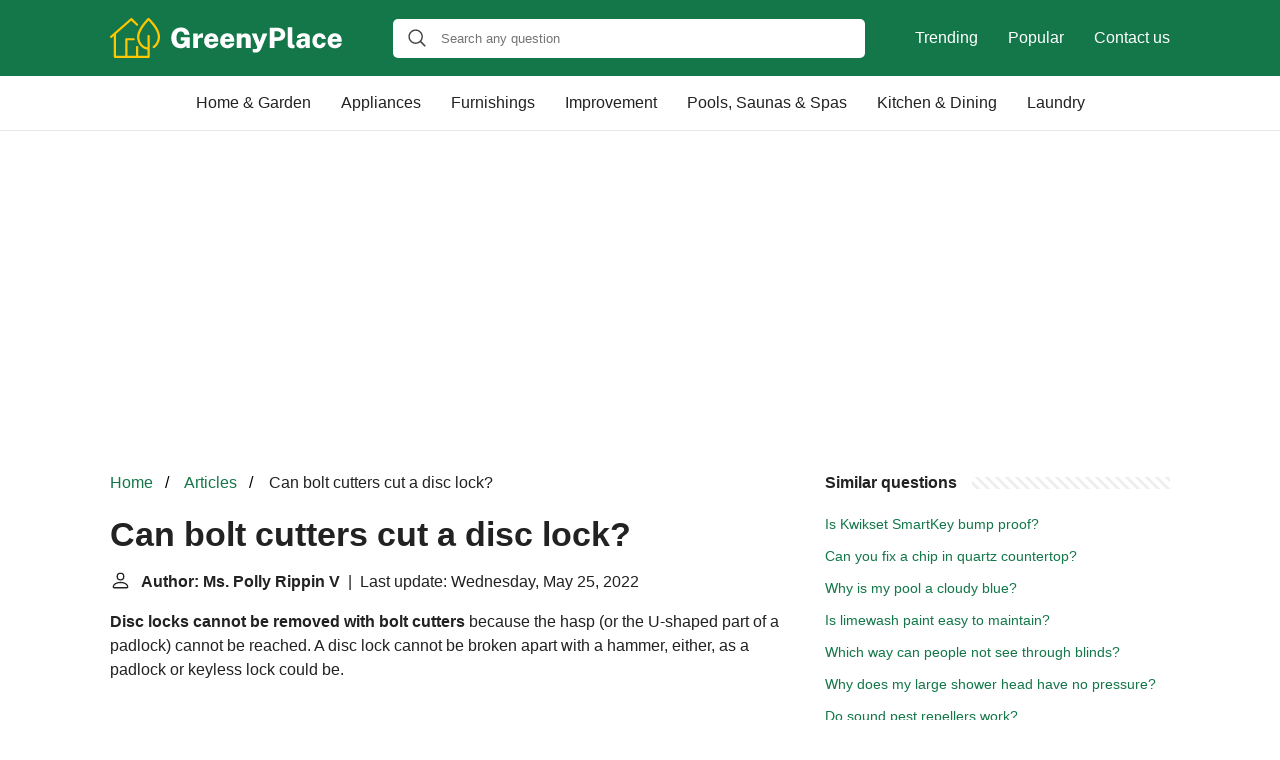

--- FILE ---
content_type: text/html; charset=UTF-8
request_url: https://greenyplace.com/can-bolt-cutters-cut-a-disc-lock
body_size: 14590
content:
<!DOCTYPE html>
<html lang="en">
<head>
    <meta charset="utf-8">
    <meta http-equiv="X-UA-Compatible" content="IE=edge">
    <meta name="viewport" content="width=device-width, initial-scale=1, maximum-scale=1">
    <title>Can bolt cutters cut a disc lock?</title>
    <meta name="description" content="Disc locks cannot be removed with bolt cutters because the hasp (or the U-shaped part of a padlock) cannot be reached. A disc lock cannot be broken apart with">
    <link rel="apple-touch-icon" sizes="57x57" href="favicon/apple-icon-57x57.png">
    <link rel="apple-touch-icon" sizes="60x60" href="favicon/apple-icon-60x60.png">
    <link rel="apple-touch-icon" sizes="72x72" href="favicon/apple-icon-72x72.png">
    <link rel="apple-touch-icon" sizes="76x76" href="favicon/apple-icon-76x76.png">
    <link rel="apple-touch-icon" sizes="114x114" href="favicon/apple-icon-114x114.png">
    <link rel="apple-touch-icon" sizes="120x120" href="favicon/apple-icon-120x120.png">
    <link rel="apple-touch-icon" sizes="144x144" href="favicon/apple-icon-144x144.png">
    <link rel="apple-touch-icon" sizes="152x152" href="favicon/apple-icon-152x152.png">
    <link rel="apple-touch-icon" sizes="180x180" href="favicon/apple-icon-180x180.png">
    <link rel="icon" type="image/png" sizes="192x192"  href="favicon/android-icon-192x192.png">
    <link rel="icon" type="image/png" sizes="32x32" href="favicon/favicon-32x32.png">
    <link rel="icon" type="image/png" sizes="96x96" href="favicon/favicon-96x96.png">
    <link rel="icon" type="image/png" sizes="16x16" href="favicon/favicon-16x16.png">
    <link rel="manifest" href="favicon/manifest.json">
    <meta name="msapplication-TileColor" content="#ffffff">
    <meta name="msapplication-TileImage" content="favicon/ms-icon-144x144.png">
    <meta name="theme-color" content="#ffffff">
    <meta name="p:domain_verify" content="470ea6ec1a5750a57ac88f2055e8b761"/>
    <!-- Global site tag (gtag.js) - Google Analytics -->
    <script async src="https://www.googletagmanager.com/gtag/js?id=G-QZTN3CPFMK" type="3195a656798fad82cd251e77-text/javascript"></script>
    <script type="3195a656798fad82cd251e77-text/javascript">
        window.dataLayer = window.dataLayer || [];
        function gtag(){dataLayer.push(arguments);}
        gtag('js', new Date());

        gtag('config', 'G-QZTN3CPFMK');
    </script>
            <style>
          /*** Start global ***/
          *,
          *::before,
          *::after {
            box-sizing: border-box;
          }
          html {
            font-family: sans-serif;
            line-height: 1.15;
            -webkit-text-size-adjust: 100%;
            -webkit-tap-highlight-color: rgba($black, 0);
          }
          body {
            margin: 0;
            font-size: 1rem;
            font-weight: 400;
            line-height: 1.5;
            color: #222;
            font-family: Arial,Helvetica,sans-serif;
            overflow-x: hidden;
          }
          aside, footer, header, main {
            display: block;
          }
          h1, h2, h3, h4, h5, h6 {
            margin-top: 0;
            margin-bottom: 15px;
          }
          h1 {
            font-size: 2.1rem;
            line-height: 1.2;
          }
          a {
            color: #147749;
            text-decoration: none;
          }
          a:hover {
            text-decoration: underline;
          }
          h3 {
            margin:30px 0 10px 0;
          }
          h3 a {
            text-decoration: none;
          }
          .container {
            width: 1100px;
            max-width: 100%;
            margin: auto;
            display: flex;
          }
          @media screen and (max-width: 768px) {
            .container {
              display: block;
            }
          }
          header .container,
          footer .container {
            padding-left: 20px;
            padding-right: 20px;
            align-items: center;
          }
          .btn {
            background: #147749;
            color: #fff;
            border-radius: 3px;
            padding: 5px 10px;
            display: inline-flex;
            align-items: center;
          }
          .btn:hover {
            text-decoration: none;
          }
          .btn-red {
            background: #f05555;
          }
          .btn svg {
            margin-right: 10px;
            fill: #222;
            width:18px;
            height: 18px;
          }
          /*** Start header ***/
          header {
            position: relative;
            z-index: 99;
            padding: 15px 0;
            background-color: #147749;
          }
          @media screen and (max-width: 768px) {
            header {
              padding: 5px 0;
            }
          }
          .logo {
            display: flex;
            align-items: center;
            height: 46px;
            margin-right: 50px;
          }
          .logo a {
            display: flex;
          }
          @media screen and (max-width: 768px) {
            .logo {
              margin: auto;
            }
          }
          .logo svg  {
            position: relative;
          }
          @media screen and (max-width: 768px) {
            .logo svg  {
              top: 0;
              width: 180px;
              height: 30px;
            }
          }
          .js-search-trigger {
            display: none;
            position: absolute;
            top: 11px;
            right: 60px;
            padding: 5px;
            border: 0;
            background: none;
          }
          .js-search-trigger svg {
            width: 22px;
            height: 22px;
          }
          .search-header {
            display: block;
            position: relative;
            width: 100%;
          }
          @media screen and (max-width: 768px) {
            .js-search-trigger {
              display: block;
            }
            .search-header {
              display: none;
              position: absolute;
              top: 56px;
              right: 0;
              left: 0;
              width: auto;
              padding: 10px 15px;
              background: #f5f5f5;
            }
            .search-header.open {
              display: block;
            }
            .search-header .input-group {
              border: 1px solid #ddd !important;
            }
          }
          .search-header .input-group {
            border: 0;
            border-radius: 5px;
            display: flex;
            background: #fff;
            align-items: center;
          }
          .search-header .input-group svg {
            margin: 0 5px 0 15px;
          }
          #search-header-input {
            padding:12px 10px;
            width: calc(100% - 40px);
            border: none;
            border-radius: 5px;
            outline:none;
          }
          #search-header-result {
            position: absolute;
            top: 55px;
            list-style: none;
            touch-action: manipulation;
            background: #fff;
            padding: 15px;
            width: 100%;
            border: 1px solid #ddd;
            border-radius: 5px;
            z-index: 5;
            box-shadow: 0 0 20px rgba(0,0,0, 0.1);
          }
          @media screen and (max-width: 768px) {
            .search-header {
              display: none;
            }
            #search-header-result {
              width: calc(100vw - 40px);
            }
          }
          #search-header-result:after {
            transform: rotate(135deg);
            width: 12px;
            height: 12px;
            top: -7px;
            content: '';
            display: block;
            position: absolute;
            background: #fff;
            left: 48%;
            border: 1px solid #ddd;
            border-top: 0 none;
            border-right: 0 none;
          }
          #search-header-result ul {
            padding:0;
            margin:0;
            list-style:none;
          }
          #search-header-result ul li {
            border-bottom: 1px solid #e5e5e5;
            display: block;
            padding: .5rem 0;
          }
          #search-header-result ul li:last-child {
            border:none;
          }
          .main-nav {
            margin-left: 50px;
            order: 2;
            display: flex;
            align-items: center;
          }
          @media screen and (max-width: 768px) {
            .main-nav {
              display: none;
            }
          }
          .main-nav ul {
            display: flex;
            list-style:none;
            padding:0;
            margin:0;
          }
          .main-nav ul li {
            margin:0 15px;
            white-space: nowrap;
            list-style:none;
          }
          .main-nav ul li:first-child {
            margin-left: 0;
          }
          .main-nav ul li:last-child {
            margin-right: 0;
          }
          .main-nav ul li a {
            color: #fff;
            padding: 10px 0;
            display: inline-block;
          }
          .js-mobile-navigation-trigger {
            position: absolute;
            top: 4px;
            right: 10px;
            display: flex;
            flex-direction: column;
            align-items: center;
            justify-content: center;
            width: 45px;
            height: 45px;
            padding: 10px;
            border: 0;
            background: none;
          }
          @media screen and (min-width: 768px) {
            .js-mobile-navigation-trigger {
              display: none;
            }
          }
          .js-mobile-navigation-trigger span {
            display: block;
            width: 20px;
            height: 2px;
            margin-bottom: 6px;
            background: white;
            border-radius: 5px;
            transition: all .5s ease;
          }
          .js-mobile-navigation-trigger span:last-of-type {
            margin-bottom: 0;
          }
          .js-mobile-navigation-trigger.open span:nth-child(1) {
            margin: 2px 0 0 0;
            transform: rotate(45deg);
          }
          .js-mobile-navigation-trigger.open span:nth-child(2) {
            margin: -2px 0 0 0;
            transform: rotate(-45deg);
          }
          .js-mobile-navigation-trigger.open span:nth-child(3) {
            opacity: 0;
          }
          @media screen and (max-width: 768px) {
            .mobile-navigation-open .main-navigation {
              display: block;
            }
            .main-navigation {
              display: none;
              position: absolute;
              z-index: 99;
              right: 0;
              left: 0;
              padding: 20px;
              background: white;
              box-shadow: 0 1px 10px -3px #ccc;
            }
            .main-navigation ul {
              list-style: none;
              margin: 0;
              padding: 0;
            }
            .main-navigation ul li a {
              display: block;
              padding: 8px 0;
              font-weight: bold;
              color: #222;
            }
          }
          @media screen and (min-width: 768px) {
            .main-navigation {
              border-bottom: 1px solid #e7e7e7;
            }
            .main-navigation ul {
              display: flex;
              width: 100%;
              justify-content: center;
              list-style: none;
              margin: 0;
              padding: 0;
            }
            .main-navigation ul li a {
              display: block;
              padding: 15px;
              color: #222;
            }
          }
          /*** Start footer ***/
          footer {
            background-color: #147749;
            padding: 20px 0;
            color: #fff;
          }
          footer .footer-links {
            display: flex;
            width: 100%;
            justify-content: space-between;
            align-items: center;
          }
          footer .footer-links ul {
            display: flex;
            list-style: none;
            margin: 0;
            padding: 0;
          }
          footer .footer-links ul li {
            margin: 0 15px;
          }
          footer .footer-links ul.social li {
            margin: 0 10px;
          }
          footer .footer-links ul li:first-child {
            margin-left: 0;
          }
          footer .footer-links ul li:last-child {
            margin-right: 0;
          }
          footer .footer-links ul li a {
            color: white;
            padding:5px 0;
            display: inline-block;
          }
          footer .footer-links ul li a:hover {
            text-decoration: underline;
          }
          @media screen and (max-width: 768px) {
            footer div {
              flex-direction: column;
              text-align: center;
            }
            footer .footer-links ul.social {
              margin-top: 10px;
            }
          }
          /*** Start content ***/
          main {
            width: 65%;
          }
          .full {
            width: 100%;
          }
          aside {
            width: 35%;
          }
          main, aside {
            padding: 30px 20px;
          }
          @media screen and (max-width: 768px) {
            main, aside {
              width: 100%;
            }
          }
          aside .inner {
            margin-bottom: 30px;
          }
          aside .inner .title-holder {
            position: relative;
          }
          aside .inner .title-holder:before {
            content: "";
            position: absolute;
            left: 0;
            bottom: 6px;
            width: 100%;
            height: 12px;
            background-image: linear-gradient(45deg, #eeeeee 20%, #ffffff 20%, #ffffff 50%, #eeeeee 50%, #eeeeee 70%, #ffffff 70%, #ffffff 100%);
            background-size: 10px 10px;
          }
          aside .inner .title {
            background: #fff;
            display: inline-block;
            font-weight: bold;
            padding-right: 15px;
            position: relative;
          }
          aside .inner ul {
            margin:0;
            padding: 15px 0;
            list-style:none;
            background: #fff;
            border-bottom: 2px solid #eee;
          }
          aside .inner ul li {
            margin-bottom: 10px;
            display: flex;
            line-height: normal; font-size: 0.9rem;
          }
          aside .inner ul li span {
            background: #FBD200;
            color: #333;
            padding: 0 15px;
            margin: 0 15px 0 0;
            border-radius: 3px;
            font-size: 0.9rem;
            height: 28px;
            display: inline-flex;
            align-items: center;
          }
          aside .inner ul li a {
            display: inline-block;
            margin-top: 6px;
          }
          .rating__stars {
            --star-size: 24px;
            --star-color: #ddd;
            --star-background: #ffbf00;
            --percent: calc(var(--rating) / 5 * 100%);
            display: inline-block;
            font-size: var(--star-size);
            font-family: Times;
            position: relative;
            top: 2px;
          }
          .rating__stars:before {
            content: '★★★★★';
            letter-spacing: 3px;
            background: linear-gradient(90deg, var(--star-background) var(--percent), var(--star-color) var(--percent));
            -webkit-background-clip: text;
            -webkit-text-fill-color: transparent;
          }
          .embed-responsive {
            position: relative;
            display: block;
            width: 100%;
            padding: 0;
            overflow: hidden;
          }
          .embed-responsive:before {
            display: block;
            content: "";
            padding-top: 56.25%;
          }
          .embed-responsive iframe {
            position: absolute;
            top: 0;
            bottom: 0;
            left: 0;
            width: 100%;
            height: 100%;
            border: 0;
          }
          .hide-desktop {
            display: none;
          }
          @media screen and (max-width: 768px) {
            .hide-desktop {
              display: block;
            }
          }
          /* Style the list */
          ul.breadcrumb {
            margin: 0 0 10px 0;
            padding: 0 0 10px 0;
            list-style: none;
          }

          /* Display list items side by side */
          ul.breadcrumb li {
            display: inline;
            font-size: 16px;
          }

          /* Add a slash symbol (/) before/behind each list item */
          ul.breadcrumb li+li:before {
            padding: 8px;
            color: black;
            content: "/\00a0";
          }

          /* Add a color to all links inside the list */
          ul.breadcrumb li a {
            color: #147749;
            text-decoration: none;
          }

          /* Add a color on mouse-over */
          ul.breadcrumb li a:hover {
            text-decoration: underline;
          }
        </style>
                <script async src="https://pagead2.googlesyndication.com/pagead/js/adsbygoogle.js?client=ca-pub-1458481470117418" crossorigin="anonymous" type="3195a656798fad82cd251e77-text/javascript"></script>
    </head>
<body>

<header>
    <div class="container">
        <span class="logo">
        <a href="/">
            <svg width="233" height="40" viewBox="0 0 233 40" fill="none" xmlns="http://www.w3.org/2000/svg">
            <path d="M70.612 30.28C68.7267 30.28 67.0793 29.8507 65.67 28.992C64.27 28.1333 63.1827 26.9293 62.408 25.38C61.6427 23.8307 61.26 22.02 61.26 19.948C61.26 17.82 61.666 15.972 62.478 14.404C63.29 12.836 64.4193 11.6227 65.866 10.764C67.3127 9.90533 68.988 9.476 70.892 9.476C72.1707 9.476 73.328 9.67667 74.364 10.078C75.4093 10.47 76.3053 11.0067 77.052 11.688C77.808 12.3693 78.3913 13.144 78.802 14.012C79.2127 14.8707 79.432 15.762 79.46 16.686H74.462C74.3313 16.0887 74.1073 15.5473 73.79 15.062C73.482 14.5673 73.0713 14.1753 72.558 13.886C72.054 13.5967 71.4613 13.452 70.78 13.452C69.996 13.452 69.2773 13.6573 68.624 14.068C67.9707 14.4787 67.448 15.1507 67.056 16.084C66.664 17.008 66.468 18.2493 66.468 19.808C66.468 21.096 66.5987 22.1507 66.86 22.972C67.1307 23.7933 67.4853 24.4327 67.924 24.89C68.3627 25.3473 68.848 25.6693 69.38 25.856C69.912 26.0333 70.444 26.122 70.976 26.122C71.4707 26.122 71.914 26.0427 72.306 25.884C72.7073 25.7253 73.0527 25.52 73.342 25.268C73.6407 25.016 73.8833 24.7407 74.07 24.442C74.2567 24.1433 74.378 23.8447 74.434 23.546L74.644 22.566H70.78V19.318L79.656 19.36V30H76.464V27.564C76.128 27.9653 75.7127 28.376 75.218 28.796C74.7327 29.216 74.1213 29.5707 73.384 29.86C72.6467 30.14 71.7227 30.28 70.612 30.28ZM83.1562 30V15.524H87.7482V19.234C87.9722 18.478 88.2942 17.8013 88.7142 17.204C89.1436 16.5973 89.6709 16.1213 90.2962 15.776C90.9216 15.4213 91.6449 15.244 92.4662 15.244C92.5689 15.244 92.6576 15.2487 92.7322 15.258C92.8162 15.258 92.8676 15.2673 92.8862 15.286V19.808C92.8396 19.7893 92.7789 19.7753 92.7042 19.766C92.6389 19.7567 92.5689 19.752 92.4942 19.752C91.5796 19.6587 90.8236 19.6727 90.2262 19.794C89.6382 19.9153 89.1716 20.1113 88.8262 20.382C88.4902 20.6527 88.2522 20.9747 88.1122 21.348C87.9816 21.7213 87.9162 22.1273 87.9162 22.566V30H83.1562ZM98.864 23.854C98.8547 24.5167 98.9573 25.0767 99.172 25.534C99.3867 25.982 99.69 26.3227 100.082 26.556C100.474 26.7893 100.931 26.906 101.454 26.906C102.051 26.906 102.579 26.7847 103.036 26.542C103.503 26.29 103.843 25.856 104.058 25.24H108.314C108.155 26.2947 107.735 27.2 107.054 27.956C106.382 28.7027 105.561 29.2767 104.59 29.678C103.619 30.0793 102.616 30.28 101.58 30.28C100.105 30.28 98.808 29.9767 97.688 29.37C96.5773 28.7633 95.7093 27.9093 95.084 26.808C94.468 25.7067 94.16 24.414 94.16 22.93C94.16 21.5207 94.4447 20.2373 95.014 19.08C95.5833 17.9133 96.4047 16.9847 97.478 16.294C98.5513 15.594 99.844 15.244 101.356 15.244C102.887 15.244 104.165 15.566 105.192 16.21C106.219 16.8447 106.989 17.722 107.502 18.842C108.025 19.9527 108.286 21.2267 108.286 22.664V23.854H98.864ZM98.85 21.11H103.862C103.862 20.634 103.769 20.2 103.582 19.808C103.395 19.4067 103.115 19.0893 102.742 18.856C102.369 18.6227 101.907 18.506 101.356 18.506C100.852 18.506 100.413 18.632 100.04 18.884C99.6667 19.1267 99.3727 19.4487 99.158 19.85C98.9433 20.242 98.8407 20.662 98.85 21.11ZM114.86 23.854C114.851 24.5167 114.953 25.0767 115.168 25.534C115.383 25.982 115.686 26.3227 116.078 26.556C116.47 26.7893 116.927 26.906 117.45 26.906C118.047 26.906 118.575 26.7847 119.032 26.542C119.499 26.29 119.839 25.856 120.054 25.24H124.31C124.151 26.2947 123.731 27.2 123.05 27.956C122.378 28.7027 121.557 29.2767 120.586 29.678C119.615 30.0793 118.612 30.28 117.576 30.28C116.101 30.28 114.804 29.9767 113.684 29.37C112.573 28.7633 111.705 27.9093 111.08 26.808C110.464 25.7067 110.156 24.414 110.156 22.93C110.156 21.5207 110.441 20.2373 111.01 19.08C111.579 17.9133 112.401 16.9847 113.474 16.294C114.547 15.594 115.84 15.244 117.352 15.244C118.883 15.244 120.161 15.566 121.188 16.21C122.215 16.8447 122.985 17.722 123.498 18.842C124.021 19.9527 124.282 21.2267 124.282 22.664V23.854H114.86ZM114.846 21.11H119.858C119.858 20.634 119.765 20.2 119.578 19.808C119.391 19.4067 119.111 19.0893 118.738 18.856C118.365 18.6227 117.903 18.506 117.352 18.506C116.848 18.506 116.409 18.632 116.036 18.884C115.663 19.1267 115.369 19.4487 115.154 19.85C114.939 20.242 114.837 20.662 114.846 21.11ZM126.824 30V15.524H131.528V17.554C131.734 17.218 132.004 16.8867 132.34 16.56C132.686 16.2333 133.12 15.9627 133.642 15.748C134.174 15.5333 134.818 15.426 135.574 15.426C136.442 15.426 137.259 15.594 138.024 15.93C138.799 16.266 139.429 16.8027 139.914 17.54C140.4 18.268 140.642 19.2247 140.642 20.41V30H135.854V21.04C135.854 20.4053 135.649 19.9293 135.238 19.612C134.828 19.2853 134.356 19.122 133.824 19.122C133.47 19.122 133.12 19.192 132.774 19.332C132.429 19.4627 132.144 19.6633 131.92 19.934C131.696 20.1953 131.584 20.5267 131.584 20.928V30H126.824ZM145.726 34.62C144.671 34.62 143.915 34.5267 143.458 34.34C143.01 34.1533 142.786 34.06 142.786 34.06V31.036L144.2 31.106C144.872 31.1527 145.404 31.1293 145.796 31.036C146.188 30.9427 146.477 30.812 146.664 30.644C146.86 30.4853 146.99 30.322 147.056 30.154C147.13 29.9953 147.182 29.8833 147.21 29.818L147.378 29.272L141.75 15.524H146.454L149.562 24.176L152.726 15.524H157.402L151.634 29.622C151.074 30.994 150.486 32.0393 149.87 32.758C149.263 33.486 148.614 33.976 147.924 34.228C147.242 34.4893 146.51 34.62 145.726 34.62ZM159.689 30V9.756H167.431C168.906 9.756 170.236 10.0173 171.421 10.54C172.607 11.0627 173.54 11.828 174.221 12.836C174.912 13.8347 175.257 15.0573 175.257 16.504C175.257 17.8387 174.959 18.9867 174.361 19.948C173.773 20.9 172.938 21.6327 171.855 22.146C170.782 22.65 169.513 22.902 168.047 22.902H164.477V30H159.689ZM164.435 19.29H167.907C168.757 19.29 169.457 18.9913 170.007 18.394C170.567 17.7873 170.847 17.0733 170.847 16.252C170.847 15.4027 170.549 14.7073 169.951 14.166C169.363 13.6153 168.668 13.34 167.865 13.34H164.435V19.29ZM182.71 30.28C181.506 30.28 180.559 30.1447 179.868 29.874C179.187 29.6033 178.688 29.2533 178.37 28.824C178.053 28.3853 177.852 27.9 177.768 27.368C177.694 26.836 177.656 26.3087 177.656 25.786V9.196H182.318V25.17C182.318 25.6087 182.421 25.9913 182.626 26.318C182.832 26.6353 183.275 26.836 183.956 26.92L184.586 26.962V29.888C184.288 29.9907 183.98 30.0793 183.662 30.154C183.345 30.238 183.028 30.28 182.71 30.28ZM191.223 30.28C190.318 30.28 189.487 30.1073 188.731 29.762C187.984 29.4073 187.387 28.894 186.939 28.222C186.5 27.55 186.281 26.7287 186.281 25.758C186.281 24.1807 186.888 22.9673 188.101 22.118C189.324 21.2687 191.232 20.8393 193.827 20.83L195.297 20.816V20.074C195.297 19.5047 195.134 19.08 194.807 18.8C194.49 18.5107 193.986 18.3707 193.295 18.38C192.819 18.3893 192.334 18.506 191.839 18.73C191.344 18.9447 190.99 19.346 190.775 19.934H186.869C186.925 18.842 187.247 17.9507 187.835 17.26C188.432 16.5693 189.221 16.0607 190.201 15.734C191.19 15.4073 192.296 15.244 193.519 15.244C195.096 15.244 196.347 15.4353 197.271 15.818C198.195 16.1913 198.858 16.7187 199.259 17.4C199.66 18.072 199.861 18.8653 199.861 19.78V30H195.899L195.493 27.606C195.026 28.6233 194.448 29.3233 193.757 29.706C193.076 30.0887 192.231 30.28 191.223 30.28ZM192.875 27.214C193.192 27.214 193.496 27.158 193.785 27.046C194.074 26.934 194.331 26.78 194.555 26.584C194.779 26.3787 194.956 26.1547 195.087 25.912C195.218 25.6693 195.288 25.408 195.297 25.128V23.154L194.121 23.168C193.636 23.168 193.132 23.2333 192.609 23.364C192.096 23.4947 191.662 23.714 191.307 24.022C190.952 24.3207 190.775 24.736 190.775 25.268C190.775 25.8747 190.98 26.3507 191.391 26.696C191.811 27.0413 192.306 27.214 192.875 27.214ZM209.539 15.244C210.817 15.244 211.914 15.5147 212.829 16.056C213.743 16.588 214.448 17.302 214.943 18.198C215.447 19.0847 215.722 20.0553 215.769 21.11H211.849C211.802 20.7833 211.695 20.4427 211.527 20.088C211.368 19.7333 211.13 19.4347 210.813 19.192C210.495 18.94 210.08 18.814 209.567 18.814C208.736 18.814 208.064 19.1453 207.551 19.808C207.047 20.4613 206.795 21.4507 206.795 22.776C206.795 24.0827 207.056 25.1047 207.579 25.842C208.101 26.5793 208.797 26.948 209.665 26.948C210.169 26.948 210.575 26.8127 210.883 26.542C211.2 26.2713 211.438 25.9587 211.597 25.604C211.755 25.2493 211.858 24.9367 211.905 24.666H215.699C215.671 25.6833 215.4 26.6167 214.887 27.466C214.383 28.3153 213.678 28.9967 212.773 29.51C211.867 30.0233 210.789 30.28 209.539 30.28C208.176 30.28 206.953 29.9767 205.871 29.37C204.797 28.754 203.948 27.886 203.323 26.766C202.697 25.646 202.385 24.3347 202.385 22.832C202.385 21.3293 202.688 20.0133 203.295 18.884C203.901 17.7453 204.741 16.854 205.815 16.21C206.897 15.566 208.139 15.244 209.539 15.244ZM222.294 23.854C222.284 24.5167 222.387 25.0767 222.602 25.534C222.816 25.982 223.12 26.3227 223.512 26.556C223.904 26.7893 224.361 26.906 224.884 26.906C225.481 26.906 226.008 26.7847 226.466 26.542C226.932 26.29 227.273 25.856 227.488 25.24H231.744C231.585 26.2947 231.165 27.2 230.484 27.956C229.812 28.7027 228.99 29.2767 228.02 29.678C227.049 30.0793 226.046 30.28 225.01 30.28C223.535 30.28 222.238 29.9767 221.118 29.37C220.007 28.7633 219.139 27.9093 218.514 26.808C217.898 25.7067 217.59 24.414 217.59 22.93C217.59 21.5207 217.874 20.2373 218.444 19.08C219.013 17.9133 219.834 16.9847 220.908 16.294C221.981 15.594 223.274 15.244 224.786 15.244C226.316 15.244 227.595 15.566 228.622 16.21C229.648 16.8447 230.418 17.722 230.932 18.842C231.454 19.9527 231.716 21.2267 231.716 22.664V23.854H222.294ZM222.28 21.11H227.292C227.292 20.634 227.198 20.2 227.012 19.808C226.825 19.4067 226.545 19.0893 226.172 18.856C225.798 18.6227 225.336 18.506 224.786 18.506C224.282 18.506 223.843 18.632 223.47 18.884C223.096 19.1267 222.802 19.4487 222.588 19.85C222.373 20.242 222.27 20.662 222.28 21.11Z" fill="#fff"/>
            <path d="M39.2771 0.27894C38.8308 -0.09298 38.1613 -0.09298 37.715 0.27894C37.2687 0.725244 27.0781 10.6927 27.0781 18.8006C27.0781 25.4951 31.6155 30.9995 37.4175 31.669V37.8429H28.1939V29.0656C28.1939 28.4705 27.6732 27.9498 27.0781 27.9498C26.483 27.9498 25.9623 28.4705 25.9623 29.0656V37.7685H17.5569V22.371H23.582C24.1771 22.371 24.6978 21.8503 24.6978 21.2552C24.6978 20.6602 24.1771 20.1395 23.582 20.1395H16.4412C15.8461 20.1395 15.3254 20.6602 15.3254 21.2552V37.7685H6.1018V15.974L20.7555 3.03115L21.2761 2.58484L26.2599 7.4198C26.7062 7.86611 27.3756 7.86611 27.8219 7.4198C28.2682 6.9735 28.2682 6.30404 27.8219 5.85774L22.0944 0.353324C22.02 0.27894 21.8712 0.204555 21.7968 0.130171C21.7968 0.130171 21.7968 0.130171 21.7224 0.130171C21.5737 0.0557874 21.4993 0.0557886 21.3505 0.0557886C21.2018 0.0557886 21.1274 0.0557874 20.9786 0.130171C20.8298 0.204555 20.7555 0.27894 20.6067 0.353324L0.374234 18.0567C-0.07207 18.4286 -0.146454 19.1725 0.29985 19.6188C0.523002 19.8419 0.820538 19.9907 1.11807 19.9907C1.41561 19.9907 1.63876 19.9163 1.86191 19.6932L3.87028 17.9079V38.8842C3.87028 39.4793 4.39097 40 4.98604 40H38.5332C39.1283 40 39.649 39.4793 39.649 38.8842V17.9823C39.649 17.3873 39.1283 16.8666 38.5332 16.8666C37.9382 16.8666 37.4175 17.3873 37.4175 17.9823V29.3631C32.88 28.6936 29.3096 24.2306 29.3096 18.8006C29.3096 12.8498 36.2273 5.1139 38.5332 2.65923C40.8391 4.96513 47.7569 12.3291 47.7569 18.8006C47.7569 22.5941 45.9716 26.1646 43.0707 28.0986C42.55 28.4705 42.4012 29.1399 42.7731 29.6606C43.145 30.1813 43.8145 30.3301 44.3352 29.9582C47.8312 27.6523 49.9884 23.4124 49.9884 18.8006C49.9884 10.0232 39.7234 0.65086 39.2771 0.27894Z" fill="#ffc700"/>
            </svg>        </a>
        </span>
        <span class="main-nav">
            <ul>
                <li><a href="/trending">Trending</a></li>
                <li><a href="/popular">Popular</a></li>
                <li><a href="/contact-us">Contact us</a></li>
            </ul>
        </span>
        <span class="search-header">
            <span class="input-group">
                <svg xmlns="http://www.w3.org/2000/svg" viewBox="0 0 512 512" width="18" height="18"><path fill="#444" d="M495 466.2L377.2 348.4c29.2-35.6 46.8-81.2 46.8-130.9C424 103.5 331.5 11 217.5 11 103.4 11 11 103.5 11 217.5S103.4 424 217.5 424c49.7 0 95.2-17.5 130.8-46.7L466.1 495c8 8 20.9 8 28.9 0 8-7.9 8-20.9 0-28.8zm-277.5-83.3C126.2 382.9 52 308.7 52 217.5S126.2 52 217.5 52C308.7 52 383 126.3 383 217.5s-74.3 165.4-165.5 165.4z"></path></svg>
                <input type="text" id="search-header-input" placeholder="Search any question"
                       data-target="search-header-result">
            </span>
            <div id="search-header-result" style="display:none;"></div>
        </span>

        <button type="button" class="js-search-trigger">
            <svg xmlns="http://www.w3.org/2000/svg" viewBox="0 0 512 512" width="18" height="18">
                <path fill="#fff"
                      d="M495 466.2L377.2 348.4c29.2-35.6 46.8-81.2 46.8-130.9C424 103.5 331.5 11 217.5 11 103.4 11 11 103.5 11 217.5S103.4 424 217.5 424c49.7 0 95.2-17.5 130.8-46.7L466.1 495c8 8 20.9 8 28.9 0 8-7.9 8-20.9 0-28.8zm-277.5-83.3C126.2 382.9 52 308.7 52 217.5S126.2 52 217.5 52C308.7 52 383 126.3 383 217.5s-74.3 165.4-165.5 165.4z"></path>
            </svg>
        </button>

        <button type="button" class="js-mobile-navigation-trigger">
            <span></span>
            <span></span>
            <span></span>
        </button>
    </div>
</header>


<div class="main-navigation">
    <div class="container">
        <ul>
            <li><a href="/category/home-garden">Home & Garden</a></li>
            <li><a href="/category/home-appliances">Appliances</a></li>
            <li><a href="/category/home-furnishings">Furnishings</a></li>
            <li><a href="/category/home-improvement">Improvement</a></li>
            <li><a href="/category/home-swimming-pools-saunas-spas">Pools, Saunas & Spas</a></li>
            <li><a href="/category/kitchen-dining">Kitchen & Dining</a></li>
            <li><a href="/category/laundry">Laundry</a></li>
            <li class="hide-desktop">
                <a href="/trending">Trending</a>
            </li>
            <li class="hide-desktop">
                <a href="/popular">Popular</a>
            </li>
            <li class="hide-desktop">
                <a href="/contact-us">Contact us</a>
            </li>
        </ul>
    </div>
</div>

            <div style="margin-top: 30px; text-align: center;position: relative;min-height: 280px;">
            <!-- greenyplace-top-banner -->
            <ins class="adsbygoogle"
                 style="display:block"
                 data-ad-client="ca-pub-1458481470117418"
                 data-ad-slot="3059160999"
                 data-ad-format="auto"
                 data-full-width-responsive="true"></ins>
            <script type="3195a656798fad82cd251e77-text/javascript">
                (adsbygoogle = window.adsbygoogle || []).push({});
            </script>
        </div>
    
<div class="container">
<script type="application/ld+json">
    {
        "@context": "https://schema.org",
        "@type": "BreadcrumbList",
        "itemListElement": [{
            "@type": "ListItem",
            "position": 1,
            "name": "Home",
            "item": "https://greenyplace.com/"
        },{
            "@type": "ListItem",
            "position": 2,
            "name": "Articles",
            "item": "https://greenyplace.com/articles"
        },{
            "@type": "ListItem",
            "position": 3,
            "name": "Can bolt cutters cut a disc lock?"
        }]
    }
</script>
<main>
    <nav aria-label="breadcrumb">
        <ul class="breadcrumb">
            <li>
                <a href="/">Home</a>
            </li>
            <li>
                <a href="/articles">Articles</a>
            </li>
            <li>
                Can bolt cutters cut a disc lock?
            </li>
        </ul>
    </nav>
    <div>
        
        <h1>Can bolt cutters cut a disc lock?</h1>
        <b><svg style="float: left;margin-right: 10px;" width="21" height="21" viewBox="0 0 16 16" fill="currentColor" xmlns="http://www.w3.org/2000/svg"><path fill-rule="evenodd" d="M10 5a2 2 0 1 1-4 0 2 2 0 0 1 4 0zM8 8a3 3 0 1 0 0-6 3 3 0 0 0 0 6zm6 5c0 1-1 1-1 1H3s-1 0-1-1 1-4 6-4 6 3 6 4zm-1-.004c-.001-.246-.154-.986-.832-1.664C11.516 10.68 10.289 10 8 10c-2.29 0-3.516.68-4.168 1.332-.678.678-.83 1.418-.832 1.664h10z"/>
            </svg>Author: Ms. Polly Rippin V</b>&nbsp;&nbsp;|&nbsp;&nbsp;Last update: Wednesday, May 25, 2022</b><br>

        <p><span><span><b>Disc locks cannot be removed with bolt cutters</b> because the hasp (or the U-shaped part of a padlock) cannot be reached. A disc lock cannot be broken apart with a hammer, either, as a padlock or keyless lock could be.</span></span></p>

                    <!-- greenyplace-main-content-banner -->
            <ins class="adsbygoogle"
                 style="display:block"
                 data-ad-client="ca-pub-1458481470117418"
                 data-ad-slot="9309159984"
                 data-ad-format="auto"
                 data-full-width-responsive="true"></ins>
            <script type="3195a656798fad82cd251e77-text/javascript">
                (adsbygoogle = window.adsbygoogle || []).push({});
            </script>
        
        <h2>What locks can bolt cutters not cut through?</h2>
        <p>A heavy-duty, hardened steel chain with hexagonal links thwarts nearly every thief with a bolt cutter. Hexagonal links (or square or trapezoidal) make it impossible for bolt cutters to get a grip.<p>

        <h2>Can you drill a lock?</h2>
        <p>Use a small, ⅛-inch drill bit and drill through the guide hole and into the lock. This will destroy the pins, of which most locks have five, but some have six. It should become more difficult to drill when you reach a pin and will get easier as you finish that pin.</p>

                    <!-- greenyplace-between-content-banner-1 -->
            <ins class="adsbygoogle"
                 style="display:block"
                 data-ad-client="ca-pub-1458481470117418"
                 data-ad-slot="7996078316"
                 data-ad-format="auto"
                 data-full-width-responsive="true"></ins>
            <script type="3195a656798fad82cd251e77-text/javascript">
                (adsbygoogle = window.adsbygoogle || []).push({});
            </script>
        
        <h2>How do you cut hardened steel padlock?</h2>
        <p>Bolt cutters are the common tool of choice for to cut padlocks during forcible-entry. Unfortunately, most padlocks are made of case-hardened steel, which is very strong in comparison to the materials that bolt cutters were intended to cut.</p>

        <h2>How do you break a padlock without tools?</h2>
        <p>This is a less hassle way on how to break a padlock without tools. All you need to do is find two wenches. Put both of their U-shaped clasp between the shackles and quickly pull closer until their handles meet. This will help in detaching the locking mechanism between the shackle and the body of the padlock.</p>

                    <!-- greenyplace-between-content-banner-2 -->
            <ins class="adsbygoogle"
                 style="display:block"
                 data-ad-client="ca-pub-1458481470117418"
                 data-ad-slot="6792476155"
                 data-ad-format="auto"
                 data-full-width-responsive="true"></ins>
            <script type="3195a656798fad82cd251e77-text/javascript">
                (adsbygoogle = window.adsbygoogle || []).push({});
            </script>
        
                    <h2>Training 2323: Disc Lock Bolt Cutters</h2>
            <p><div class="embed-responsive embed-responsive-16by9">
                <iframe loading="lazy" title="Training 2323: Disc Lock Bolt Cutters" src="https://www.youtube.com/embed/RsopbLskVTM?feature=oembed" frameborder="0" allow="accelerometer; autoplay; clipboard-write; encrypted-media; gyroscope; picture-in-picture" allowfullscreen></iframe>
            </div></p>
        
                    <h2>Are there locks that Cannot be cut?</h2>
            <p>Abloy PL 362 Shrouded Hardened Steel Padlock<br><br> It is one of the toughest padlock to cut or drill since it is resistant to all of that along with its hardened boron steel shackle. It is also shrouded with a hardened steel body. It is one of the biggest padlocks in the world as well as one of Abloy's largest.</p>

                                    
                    <h2>Can bolt cutter cut hardened steel?</h2>
            <p>Large bolt cutters, which can be as long as 48 inches, can handle hardened steel rods, heavy chains, and thick threaded cable up to 7/16 of an inch in diameter.</p>

                                    
                    <h2>Can Master locks be cut?</h2>
            <p>Master combination locks have a hardened steel shackle that cannot be cut with a standard hacksaw blade. The shackle is hardened steel to deter thieves from breaking it. However, occasionally you might misplace the key for one of these locks or forget the combination, preventing access to your belongings.</p>

                                    
                    <h2>What household items can you pick a padlock with?</h2>
            <p>Fashion a lock-pick using household items.<br><br> Bobby pins or hair pins work best, but you can also use heavy-duty paperclips, or other stiff bits of wire. First create your pick by opening out one of the bobby pins or paperclips until it is straight. Then bend the last 1/8" of the pick up at a 20 degree angle.</p>

                                    <!-- greenyplace-between-content-banner-extra -->
            <ins class="adsbygoogle"
                 style="display:block"
                 data-ad-client="ca-pub-1458481470117418"
                 data-ad-slot="2853231143"
                 data-ad-format="auto"
                 data-full-width-responsive="true"></ins>
            <script type="3195a656798fad82cd251e77-text/javascript">
                (adsbygoogle = window.adsbygoogle || []).push({});
            </script>
                        
                    <h2>How do you unlock a lock with a paperclip?</h2>
            <p>It does not have a key hole, just a small pin hole. How do I open it using a paperclip? Straighten the paperclip, slide one end into the hole, and feel for a button on the inside of the lock of the door knob. When you find it, push.</p>

                                    
                    <h2>What is tiny hole in padlock for?</h2>
            <p>A1: Some padlocks, especially those for outdoor use, may have a tiny hole in the side of the cylinder slot. One of its functions is to keep the padlock mechanism unaltered over time, expelling water which could stagnate due to excessive humidity or freeze inside the padlock at low temperatures.</p>

                                    
                    <h2>Will 18 inch bolt cutters cut a padlock?</h2>
            <p>Will 18 inch bolt cutters cut a padlock? If you're strong enough, they may be able to cut through. However, bolt cutters that are at least 24 in (61 cm) long will allow you to put more leverage on the shackle of the lock. Larger pairs of bolt cutters are better able to cut through locks with a larger diameter shackle.</p>

                                    
                    <h2>Will a hacksaw cut a padlock?</h2>
            <p>If you misplace your key or forget the combination to a lock, you may need to cut through the lock to get it back. Most steel locks can be opened by either using bolt cutters, an angle grinder, or a hacksaw.</p>

                                    <!-- greenyplace-between-content-banner-extra -->
            <ins class="adsbygoogle"
                 style="display:block"
                 data-ad-client="ca-pub-1458481470117418"
                 data-ad-slot="2853231143"
                 data-ad-format="auto"
                 data-full-width-responsive="true"></ins>
            <script type="3195a656798fad82cd251e77-text/javascript">
                (adsbygoogle = window.adsbygoogle || []).push({});
            </script>
                        
                    <h2>Can a Dremel cut a lock?</h2>
            <p>Another handy way to cut a lock is to use a dremel tool. With a dremel, you will need a cutoff wheel, which is quite similar to that of an angle grinder. The best dremel tool usually is smaller than an angle grinder.</p>

                                    
                    <h2>What is the hardest padlock to cut?</h2>
            <p><div>What is the hardest lock to cut?</div><div><ul><li>Abloy PL 362 Shrouded Hardened Steel Padlock. ... </li><li>Abus 83/55mm Rock Steel Padlock CS. ... </li><li>Abus Granit Plus 37RK/80. ... </li><li>Stanley laminated steel padlock. ... </li><li>Stanley 24/7 all-weather padlock (solid brass) ... </li><li>Master Lock High Security Pro Series Padlock. ... </li><li>Secure self-storage solution.</li></ul><div></div></div></p>

                                    
                    <h2>Can a hacksaw cut hardened steel?</h2>
            <p>If a clean cut is desired when cutting through hardened steel, or if the steel's hardness must be retained, a fine toothed hacksaw will work wonderfully, though the process is long and will require a great deal of intense effort.</p>

                                    
                    <h2>How do I open a lock without a key?</h2>
            <p><div>How to Open a Padlock without a Key</div><div><ol><li>Step 1: Insert the tip of the screwdriver inside the keyhole until it reaches the barrel of the lock. ... </li><li>Step 2: Thrust the screwdriver in and out of the lock while jiggling it. ... </li><li>Step 3: Continue to shake the lock until you hit the tumblers and you open the lock.</li></ol><div></div></div></p>

                                    <!-- greenyplace-between-content-banner-extra -->
            <ins class="adsbygoogle"
                 style="display:block"
                 data-ad-client="ca-pub-1458481470117418"
                 data-ad-slot="2853231143"
                 data-ad-format="auto"
                 data-full-width-responsive="true"></ins>
            <script type="3195a656798fad82cd251e77-text/javascript">
                (adsbygoogle = window.adsbygoogle || []).push({});
            </script>
                        
                    <h2>How do you punch a lock?</h2>
            <p><div>What to Do</div><div><ol><li>Step 1: Check if your lock can be drilled or not. ... </li><li>Step 2: Place a center punch above the keyhole. ... </li><li>Step 3: Drill a hole through the cylinder of the lock. ... </li><li>Step 4: Drill again using a larger bit. ... </li><li>Step 5: Insert a flat-headed screwdriver inside the hole then turn it like you would turn a key.</li></ol><div></div></div></p>

                                    
                    <h2>Can you pick a lock with scissors?</h2>
            <p>Insert a pair of scissors into the hole of the lock as deeply as you can. The blades should be thin enough to fit into the whole of the lock. ... Turn the scissors counter clock wise, from left to right, once the scissors are deeply inserted into the lock. Shift and move the scissors around until the lock is opened.</p>

                                    
                    <h2>Does picking a lock break it?</h2>
            <p>There are many ways in which lock picking can permanently damage a lock. Several common ways include breaking the springs, eroding internal components, or even breaking your pick in the keyway. For these reasons and more, you should never pick a lock that is currently in use.</p>

                                    
        
        <div style="display: flex">
                            <div style="flex-grow: 1; margin-top: 20px;">
                    &#8592; <i>Previous article</i><br>
                <a href="/how-old-is-my-lg-dishwasher">How old is my LG dishwasher?</a>
                </div>
                                    <div style="text-align: right; margin-top: 20px; flex-grow: 1;">
                <i>Next article</i> &#8594;<br>
                <a href="/how-much-does-it-cost-to-remodel-a-10-by-10-kitchen">How much does it cost to remodel a 10 by 10 kitchen?</a>
            </div>
                    </div>

    </div>
</main>

<aside>
    <div class="inner">
    <div class="title-holder">
    <span class="title">Similar questions</span>
    </div>
    <ul>
                    <li><a href="/is-kwikset-smartkey-bump-proof">Is Kwikset SmartKey bump proof?</a></li>
                    <li><a href="/can-you-fix-a-chip-in-quartz-countertop">Can you fix a chip in quartz countertop?</a></li>
                    <li><a href="/why-is-my-pool-a-cloudy-blue">Why is my pool a cloudy blue?</a></li>
                    <li><a href="/is-limewash-paint-easy-to-maintain">Is limewash paint easy to maintain?</a></li>
                    <li><a href="/which-way-can-people-not-see-through-blinds">Which way can people not see through blinds?</a></li>
                    <li><a href="/why-does-my-large-shower-head-have-no-pressure">Why does my large shower head have no pressure?</a></li>
                    <li><a href="/do-sound-pest-repellers-work">Do sound pest repellers work?</a></li>
                    <li><a href="/why-does-my-mains-wired-smoke-alarm-keep-beeping">Why does my mains wired smoke alarm keep beeping?</a></li>
                    <li><a href="/how-to-remove-accidental-paint-from-a-wall">How to remove accidental paint from a wall?</a></li>
                    <li><a href="/should-old-blown-in-insulation-be-removed">Should old blown in insulation be removed?</a></li>
            </ul>
</div>
            <div class="inner">
            <div class="title-holder" style="margin-bottom: 20px;">
                <span class="title">Advertisement</span>
            </div>
            <!-- greenyplace-side-banner-1 -->
            <ins class="adsbygoogle"
                 style="display:block"
                 data-ad-client="ca-pub-1458481470117418"
                 data-ad-slot="9227067809"
                 data-ad-format="auto"
                 data-full-width-responsive="true"></ins>
            <script type="3195a656798fad82cd251e77-text/javascript">
                (adsbygoogle = window.adsbygoogle || []).push({});
            </script>
        </div>
        <div class="inner">
    <div class="title-holder">
    <span class="title">Popular questions</span>
    </div>
    <ul>
                    <li><a href="/how-do-you-clean-a-pool-that-has-been-sitting-for-years">How do you clean a pool that has been sitting for years?</a></li>
                    <li><a href="/is-cherry-wood-furniture-outdated">Is cherry wood furniture outdated?</a></li>
                    <li><a href="/what-are-timeless-backsplashes">What are timeless backsplashes?</a></li>
                    <li><a href="/how-often-should-you-prune">How often should you prune?</a></li>
                    <li><a href="/what-do-you-wrap-meat-in-when-smoking">What do you wrap meat in when smoking?</a></li>
                    <li><a href="/how-much-space-should-be-between-insulation-and-roof">How much space should be between insulation and roof?</a></li>
                    <li><a href="/should-furnace-switch-be-on-or-off-in-summer">Should furnace switch be on or off in summer?</a></li>
                    <li><a href="/how-many-beeps-is-carbon-monoxide">How many beeps is carbon monoxide?</a></li>
                    <li><a href="/how-do-you-make-white-paint-antique-white">How do you make white paint antique white?</a></li>
                    <li><a href="/how-long-does-it-take-for-a-dead-mouse-to-stop-smelling-in-a-wall">How long does it take for a dead mouse to stop smelling in a wall?</a></li>
            </ul>
</div>
            <div class="inner" style="position: sticky; top: 20px;">
            <div class="title-holder" style="margin-bottom: 20px;">
                <span class="title">Advertisement</span>
            </div>
            <!-- greenyplace-side-banner-2 -->
            <ins class="adsbygoogle"
                 style="display:block"
                 data-ad-client="ca-pub-1458481470117418"
                 data-ad-slot="2661659453"
                 data-ad-format="auto"
                 data-full-width-responsive="true"></ins>
            <script type="3195a656798fad82cd251e77-text/javascript">
                (adsbygoogle = window.adsbygoogle || []).push({});
            </script>
        </div>
    </aside>
</div>

<footer>
    <div class="container">
        <div class="footer-links">
            <div>
                Copyright 2026 GreenyPlace.com
            </div>
            <div>
                <ul class="social">
                </ul>
            </div>
            <div>
                <ul>
                    <li><a href="/about-us">About us</a></li>
                    <li><a href="/contact-us">Contact us</a></li>
                    <li><a href="/privacy-policy" rel="nofollow">Privacy policy</a></li>
                </ul>
            </div>
        </div>
    </div>
</footer>

    <script type="3195a656798fad82cd251e77-text/javascript">
        let autocompleteListener = function(e) {
            let target = document.getElementById(e.target.dataset.target);
            let query = e.target.value;
            if (!query) {
                target.style.display = 'none';
                target.innerHTML = '';
                return;
            }
            let xhr = new XMLHttpRequest();
            xhr.onload = function () {
                if (xhr.status >= 200 && xhr.status < 300) {
                    target.style.display = 'block';
                    target.innerHTML = xhr.response;
                } else {
                    target.style.display = 'none';
                    target.innerHTML = '';
                }
            };
            xhr.open('GET', '/search/autocomplete?q='+encodeURIComponent(query));
            xhr.send();
        };
        document.getElementById('search-header-input').addEventListener('keyup', autocompleteListener);
        let element = document.getElementById('search-home-input');
        if (element) {
            element.addEventListener('keyup', autocompleteListener)
        }
    </script>

    <script type="3195a656798fad82cd251e77-text/javascript">
        const body = document.getElementsByTagName('body')[0];
        const triggerMobileNavigation = document.getElementsByClassName('js-mobile-navigation-trigger')[0];
        // Open and close mobile navigation
        triggerMobileNavigation.addEventListener('click', () => {
            if (body.classList.contains('mobile-navigation-open')) {
                body.classList.remove('mobile-navigation-open');
                triggerMobileNavigation.classList.remove('open');
            } else {
                setTimeout(() => {
                    body.classList.add('mobile-navigation-open');
                }, 150);
                triggerMobileNavigation.classList.add('open');
            }
        });
        const headerSearch = document.getElementsByClassName('js-search-trigger')[0];
        const searchForm = document.getElementsByClassName('search-header')[0];
        headerSearch.addEventListener('click', () => {
            if (searchForm.classList.contains('open')) {
                headerSearch.classList.remove('open');
                searchForm.classList.remove('open');
            } else {
                headerSearch.classList.add('open');
                searchForm.classList.add('open');
            }
        });
        window.addEventListener('', (event) => {
            DOMContentLoaded
        });
    </script>
<script src="/cdn-cgi/scripts/7d0fa10a/cloudflare-static/rocket-loader.min.js" data-cf-settings="3195a656798fad82cd251e77-|49" defer></script><script defer src="https://static.cloudflareinsights.com/beacon.min.js/vcd15cbe7772f49c399c6a5babf22c1241717689176015" integrity="sha512-ZpsOmlRQV6y907TI0dKBHq9Md29nnaEIPlkf84rnaERnq6zvWvPUqr2ft8M1aS28oN72PdrCzSjY4U6VaAw1EQ==" data-cf-beacon='{"version":"2024.11.0","token":"966f2cb61703464bb3a6b21321aa7674","r":1,"server_timing":{"name":{"cfCacheStatus":true,"cfEdge":true,"cfExtPri":true,"cfL4":true,"cfOrigin":true,"cfSpeedBrain":true},"location_startswith":null}}' crossorigin="anonymous"></script>
</body>
</html>


--- FILE ---
content_type: text/html; charset=utf-8
request_url: https://www.google.com/recaptcha/api2/aframe
body_size: 270
content:
<!DOCTYPE HTML><html><head><meta http-equiv="content-type" content="text/html; charset=UTF-8"></head><body><script nonce="hL4Rk8ugx5kuPAvVUVXaZw">/** Anti-fraud and anti-abuse applications only. See google.com/recaptcha */ try{var clients={'sodar':'https://pagead2.googlesyndication.com/pagead/sodar?'};window.addEventListener("message",function(a){try{if(a.source===window.parent){var b=JSON.parse(a.data);var c=clients[b['id']];if(c){var d=document.createElement('img');d.src=c+b['params']+'&rc='+(localStorage.getItem("rc::a")?sessionStorage.getItem("rc::b"):"");window.document.body.appendChild(d);sessionStorage.setItem("rc::e",parseInt(sessionStorage.getItem("rc::e")||0)+1);localStorage.setItem("rc::h",'1769025301842');}}}catch(b){}});window.parent.postMessage("_grecaptcha_ready", "*");}catch(b){}</script></body></html>